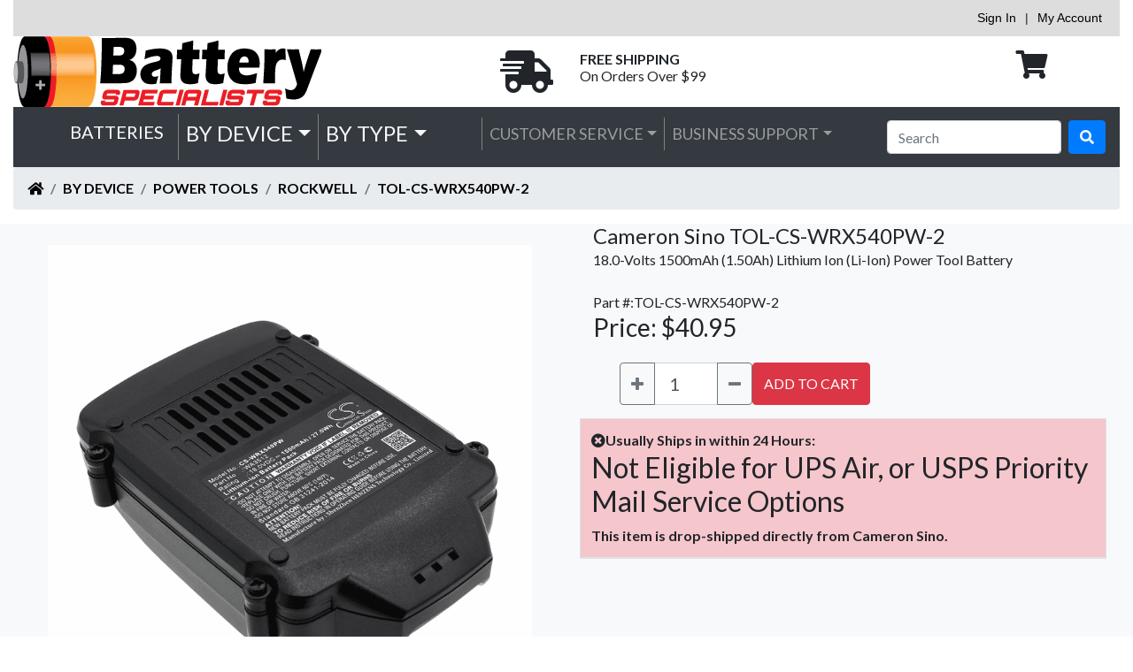

--- FILE ---
content_type: text/html
request_url: https://store.batteryspecialists.com/tolcswrx540pw-2.html
body_size: 10161
content:
<!DOCTYPE html PUBLIC "-//W3C//DTD XHTML 1.0 Strict//EN" "http://www.w3.org/TR/xhtml1/DTD/xhtml1-strict.dtd"><html><head>
<link rel="image_src" href="https://s.turbifycdn.com/aah/batteryspecialists/work-wa3551-1-wa3572-power-tool-battery-49.png" />
<meta property="og:image" content="https://s.turbifycdn.com/aah/batteryspecialists/work-wa3551-1-wa3572-power-tool-battery-49.png" />
<!-- Google tag (gtag.js) -->
<script async src="https://www.googletagmanager.com/gtag/js?id=G-N9T9KGMPQV"></script>
<script>
  window.dataLayer = window.dataLayer || [];
  function gtag(){dataLayer.push(arguments);}
  gtag('js', new Date());

  gtag('config', 'G-N9T9KGMPQV');
  gtag('config', 'AW-996813739');
</script><title>Rockwell  RW9351.1 Power Tool Battery For  RD2865, RD2871, RD2872, RD2873, RD287</title><meta name="Description" content="18.0V 1500mAh Li-Ion&lt;br&gt; RW9351.1 Power Tool Battery &lt;br&gt;For  RD2865, RD2871, RD2872, RD2873, RD2874, RK1806K2, RK1807K2, RK1808K2, RK1809K2, RK2701K, RK" /><meta charset="utf-8" /><meta name="viewport" content="width=device-width, initial-scale=1, shrink-to-fit=no" /><link rel="shortcut icon" href="https://sep.turbifycdn.com/ty/cdn/batteryspecialists/favicon-icon.jpg?t=1763405112&" /><link rel="icon" type="image/ico" href="https://sep.turbifycdn.com/ty/cdn/batteryspecialists/favicon-icon.jpg?t=1763405112&" /><link rel="stylesheet" href="https://cdn.jsdelivr.net/npm/bootstrap@4.1.3/dist/css/bootstrap.min.css" integrity="sha384-MCw98/SFnGE8fJT3GXwEOngsV7Zt27NXFoaoApmYm81iuXoPkFOJwJ8ERdknLPMO" crossorigin="anonymous" /><link rel="stylesheet" type="text/css" href="https://use.fontawesome.com/releases/v5.0.9/css/all.css" /><link rel="stylesheet" type="text/css" href="https://fonts.googleapis.com/css?family=Lato:400,100,300,700,900" /><link rel="stylesheet" type="text/css" href="https://cdn.jsdelivr.net/npm/@fancyapps/ui@5.0/dist/carousel/carousel.css" /><link rel="stylesheet" type="text/css" href="https://cdn.jsdelivr.net/npm/@fancyapps/ui@5.0/dist/carousel/carousel.thumbs.css" /><link rel="stylesheet" type="text/css" href="https://cdn.jsdelivr.net/npm/@fancyapps/ui@5.0/dist/fancybox/fancybox.css" /><link rel='stylesheet' type='text/css' href='pd-checkout.css'><link rel='stylesheet' type='text/css' href='pd-css.css'><link rel='stylesheet' type='text/css' href='bs-style-v2018-header.css'><link rel='stylesheet' type='text/css' href='bootstrap-custom.css'><link rel='stylesheet' type='text/css' href='fancybox-style.css'></head><body><div class="container-fluid" id="site-heading"><div class="row"><div class="col"><div id="pd_pdOneBanner"></div></div></div><div class="row"><div class="col-md-4" id="heading logo"><a href="index.html"><img class="img-fluid" alt="Battery Specialists Logo" src="https://sep.turbifycdn.com/ty/cdn/batteryspecialists/BatterySpecialists80.png"> </img></a></div><div class="col-md-4"><div class="container-fluid h-100" id="free-shipping-container"><div class="row" id="free-shipping-row"><div class="col d-none d-md-block h6" id="free-shipping-icon"><a href="shipping.html" class="float-right mt-lg-2 mt-xl-3" title="&lt;b&gt;Free ground shipping on orders $99 or more.  Includes USPS First Class Mail and UPS Ground.&lt;/b&gt;" data-toggle="tooltip" data-placement="bottom" data-html="true"><i class="fas fa-shipping-fast" style="font-size:3em"></i></a></div><div class="col d-none d-md-block h6" id="free-shipping-text"><a href="shipping.html" class="float-left mt-lg-2 mt-xl-3" title="&lt;b&gt;Free ground shipping on orders $99 or more.  Includes USPS First Class Mail and UPS Ground.&lt;/b&gt;" data-toggle="tooltip" data-placement="bottom" data-html="true"><font class="font-weight-bold">FREE SHIPPING</font><br /><font class="d-none d-lg-block">On Orders Over $99</font></a></div></div></div></div><div class="col-md-4 h6" id="header-cart"><div class="container-fluid h-100 mt-lg-2 mt-xl-3"><div class="row"><div class="col-8"></div><div class="col-2 d-none d-md-block" id="header-cart-icon"><a href="https://order.store.turbify.net/batteryspecialists/cgi-bin/wg-order?batteryspecialists" class="text-left mt-lg-2 mt-xl-3"><i class="fas fa-shopping-cart" style="font-size:2em"></i></a></div></div></div></div></div><div class="row" style="padding:0px"><div class="col" id="navigation bar"><nav class="sticky-top navbar navbar-expand-md navbar-dark bg-dark"><button class="navbar-toggler" aria-label="Toggle navigation" type="button" data-toggle="collapse" data-target="#navbarNavSections" aria-controls="navbarNavSections"><span class="navbar-toggler-icon"></span></button><form method="get" action="nsearch.html" class="form-inline my-2 my-sm-0 d-block d-md-none"><input name="vwcatalog" type="hidden" value="batteryspecialists" /><input name=".autodone" type="hidden" value="https://store.batteryspecialists.com/" /><div class="input-group input-group-sm mb-3" style="padding-top:10px"><input name="query" type="text" class="form-control" aria-label="Search" placeholder="Search" /><div class="input-group-append"><button class="btn btn-outline-secondary" type="submit"><i class="fa fa-search abs_icon"></i></button></div></div><input type="hidden" name=".autodone" value="https://store.batteryspecialists.com/tolcswrx540pw-2.html" /></form><a href="https://order.store.turbify.net/batteryspecialists/cgi-bin/wg-order?batteryspecialists"><img class="d-block d-md-none float-left" alt="View Cart" src="https://sep.turbifycdn.com/ty/cdn/batteryspecialists/header-cart.png?t=1763405112&"> </img></a><div class="collapse navbar-collapse" id="navbarNavSections"><ul class="navbar-nav mr-auto d-none d-md-flex navbar-desktop ml-xl-5"><a class="navbar-brand text-white h3 text-uppercase">Batteries</a><li class="nav-item dropdown"><a class="nav-link dropdown-toggle h4 text-light" data-toggle="dropdown" role="button" href="#">by Device</a><div class="dropdown-menu dropdown-menu-center" aria-labelledby="by Device"><table class="table table-sm"><tr><td colspan="3"><a class="dropdown-item" href="batteries-by-device.html">VIEW ALL BATTERIES BY DEVICE</a></td></tr><tr><td><a class="dropdown-item" href="industrial-applications-plc.html">PLC for CNC</a></td><td><a class="dropdown-item" href="batteries-by-device-emergencylighting.html">Emergency Backup Lighting</a></td></tr><tr><td><a class="dropdown-item" href="batteries-by-device-3d-glasses.html">3D Glasses</a></td><td><a class="dropdown-item" href="batteries-by-device-airsoft-guns.html">Airsoft Guns</a></td><td><a class="dropdown-item" href="batteries-by-device-alarm-systems.html">Alarm Systems</a></td></tr><tr><td><a class="dropdown-item" href="batteries-by-device-amplifiers.html">Amplifiers</a></td><td><a class="dropdown-item" href="batteries-by-device-automatic-doors.html">Automatic Doors</a></td><td><a class="dropdown-item" href="batteries-by-device-automatic-flushers.html">Automatic Flushers</a></td></tr><tr><td><a class="dropdown-item" href="batteries-by-device-baby-monitors.html">Baby Monitors</a></td><td><a class="dropdown-item" href="batteries-by-device-barcode-scanners.html">Barcode Scanners</a></td><td><a class="dropdown-item" href="batteries-by-device-bicycles-flashlights.html">Bicycles Flashlights</a></td></tr><tr><td><a class="dropdown-item" href="batteries-by-device-body-camera.html">Body Camera</a></td><td><a class="dropdown-item" href="batteries-by-device-cable-modems.html">Cable Modems</a></td><td><a class="dropdown-item" href="batteries-by-device-calculators.html">Calculators</a></td></tr><tr><td><a class="dropdown-item" href="batteries-by-device-car-key-remote.html">Car Key Remote</a></td><td><a class="dropdown-item" href="batteries-by-device-car-speakers.html">Car Speakers</a></td><td><a class="dropdown-item" href="batteries-by-device-cash-registers.html">Cash Registers</a></td></tr><tr><td><a class="dropdown-item" href="batteries-by-device-charger-adapter.html">Charger/Adapter</a></td><td><a class="dropdown-item" href="batteries-by-device-communication---conferencing.html">Communication & Conferencing</a></td><td><a class="dropdown-item" href="batteries-by-device-cordless-phones.html">Cordless Phones</a></td></tr><tr><td><a class="dropdown-item" href="batteries-by-device-cosmetic-mirrors.html">Cosmetic Mirrors</a></td><td><a class="dropdown-item" href="batteries-by-device-crane-remote-control-charger.html">Crane Remote Control Charger</a></td><td><a class="dropdown-item" href="batteries-by-device-crane-remotes.html">Crane Remotes</a></td></tr><tr><td><a class="dropdown-item" href="batteries-by-device-custom-battery-packs.html">Custom Battery Packs</a></td><td><a class="dropdown-item" href="batteries-by-device-dab-fm-radios.html">DAB FM Radios</a></td><td><a class="dropdown-item" href="batteries-by-device-dashcams.html">Dashcams</a></td></tr><tr><td><a class="dropdown-item" href="batteries-by-device-diagnostic-scanners.html">Diagnostic Scanners</a></td><td><a class="dropdown-item" href="batteries-by-device-dictionarys.html">Dictionarys</a></td><td><a class="dropdown-item" href="batteries-by-device-digital---video-cameras.html">Digital & Video Cameras</a></td></tr><tr><td><a class="dropdown-item" href="batteries-by-device-digital-drawing-pad.html">Digital Drawing Pad</a></td><td><a class="dropdown-item" href="batteries-by-device-dog-collars.html">Dog Collars</a></td><td><a class="dropdown-item" href="batteries-by-device-door-locks.html">Door Locks</a></td></tr><tr><td><a class="dropdown-item" href="batteries-by-device-dvb-ts.html">DVB-Ts</a></td><td><a class="dropdown-item" href="batteries-by-device-dvd-players.html">DVD Players</a></td><td><a class="dropdown-item" href="batteries-by-device-e-cigarettes.html">E-cigarettes</a></td></tr><tr><td><a class="dropdown-item" href="batteries-by-device-ebike.html">eBike</a></td><td><a class="dropdown-item" href="batteries-by-device-electric-scooter.html">Electric Scooter</a></td><td><a class="dropdown-item" href="batteries-by-device-electroluminescent-inverters.html">Electroluminescent Inverters</a></td></tr><tr><td><a class="dropdown-item" href="batteries-by-device-electronic-magnifiers.html">Electronic Magnifiers</a></td><td><a class="dropdown-item" href="batteries-by-device-electronic-tuner.html">Electronic Tuner</a></td><td><a class="dropdown-item" href="batteries-by-device-emergencylighting.html">Emergency Backup Lighting</a></td></tr><tr><td><a class="dropdown-item" href="batteries-by-device-emergency-supplies.html">Emergency Supplies</a></td><td><a class="dropdown-item" href="batteries-by-device-equipment--survey--test-cable.html">Equipment, Survey, Test Cable</a></td><td><a class="dropdown-item" href="batteries-by-device-ereaders.html">Ereaders</a></td></tr><tr><td><a class="dropdown-item" href="batteries-by-device-fans.html">Fans</a></td><td><a class="dropdown-item" href="batteries-by-device-flashlights.html">Flashlights</a></td><td><a class="dropdown-item" href="batteries-by-device-game-systems---controllers.html">Game Systems & Controllers</a></td></tr><tr><td><a class="dropdown-item" href="batteries-by-device-gardening-tools.html">Gardening Tools</a></td><td><a class="dropdown-item" href="batteries-by-device-gimbals.html">Gimbals</a></td><td><a class="dropdown-item" href="batteries-by-device-gps-navigation-systems.html">GPS Navigation Systems</a></td></tr><tr><td><a class="dropdown-item" href="batteries-by-device-heated-clothes.html">Heated Clothes</a></td><td><a class="dropdown-item" href="batteries-by-device-home-security-camera-charger.html">Home Security Camera Charger</a></td><td><a class="dropdown-item" href="batteries-by-device-home-security-cameras.html">Home Security Cameras</a></td></tr><tr><td><a class="dropdown-item" href="batteries-by-device-hotspots.html">Hotspots</a></td><td><a class="dropdown-item" href="batteries-by-device-ice-scraper.html">Ice Scraper</a></td><td><a class="dropdown-item" href="batteries-by-device-keyless-entry-systems.html">Keyless Entry Systems</a></td></tr><tr><td><a class="dropdown-item" href="batteries-by-device-kitchen-gadgets.html">Kitchen Gadgets</a></td><td><a class="dropdown-item" href="batteries-by-device-laptop-computers.html">Laptop Computers</a></td><td><a class="dropdown-item" href="batteries-by-device-lasers.html">Lasers</a></td></tr><tr><td><a class="dropdown-item" href="batteries-by-device-lawn-mower-robots.html">Lawn Mower Robots</a></td><td><a class="dropdown-item" href="batteries-by-device-led-lights.html">LED Lights</a></td><td><a class="dropdown-item" href="batteries-by-device-lighting---studio.html">Lighting & Studio</a></td></tr><tr><td><a class="dropdown-item" href="batteries-by-device-marine-safety---flotation-devices.html">Marine Safety & Flotation Devices</a></td><td><a class="dropdown-item" href="batteries-by-device-media-players.html">Media Players</a></td><td><a class="dropdown-item" href="batteries-by-device-medical-equipment.html">Medical Equipment</a></td></tr><tr><td><a class="dropdown-item" href="batteries-by-device-mice---keyboards.html">Mice & Keyboards</a></td><td><a class="dropdown-item" href="batteries-by-device-microphones.html">Microphones</a></td><td><a class="dropdown-item" href="batteries-by-device-microscopes.html">Microscopes</a></td></tr><tr><td><a class="dropdown-item" href="batteries-by-device-mobile-faxs.html">Mobile Faxs</a></td><td><a class="dropdown-item" href="batteries-by-device-mobile--smartphones.html">Mobile, Smartphones</a></td><td><a class="dropdown-item" href="batteries-by-device-mobility-scooter-ebike-charger.html">Mobility Scooter eBike Charger</a></td></tr><tr><td><a class="dropdown-item" href="batteries-by-device-motorcycle.html">Motorcycle</a></td><td><a class="dropdown-item" href="batteries-by-device-music.html">Music</a></td><td><a class="dropdown-item" href="batteries-by-device-pagers.html">Pagers</a></td></tr><tr><td><a class="dropdown-item" href="batteries-by-device-paintball-gun.html">Paintball Gun</a></td><td><a class="dropdown-item" href="batteries-by-device-payment-terminals.html">Payment Terminals</a></td><td><a class="dropdown-item" href="batteries-by-device-pda-s.html">PDA's</a></td></tr><tr><td><a class="dropdown-item" href="batteries-by-device-personal-care-gadgets.html">Personal Care Gadgets</a></td><td><a class="dropdown-item" href="batteries-by-device-photo-printer.html">Photo Printer</a></td><td><a class="dropdown-item" href="batteries-by-device-plc.html">PLC</a></td></tr><tr><td><a class="dropdown-item" href="industrial-applications-plc.html">PLC for CNC</a></td><td><a class="dropdown-item" href="batteries-by-device-portable-led-desk-lamp.html">Portable Led Desk Lamp</a></td><td><a class="dropdown-item" href="batteries-by-device-pos-workstations.html">POS Workstations</a></td></tr><tr><td><a class="dropdown-item" href="batteries-by-device-power-bank.html">Power Bank</a></td><td><a class="dropdown-item" href="batteries-by-device-power-tools.html">Power Tools</a></td><td><a class="dropdown-item" href="batteries-by-device-printers.html">Printers</a></td></tr><tr><td><a class="dropdown-item" href="batteries-by-device-programmable-robots.html">Programmable Robots</a></td><td><a class="dropdown-item" href="batteries-by-device-projectors.html">Projectors</a></td><td><a class="dropdown-item" href="batteries-by-device-radar-detectors.html">Radar Detectors</a></td></tr><tr><td><a class="dropdown-item" href="batteries-by-device-raid-controllers.html">Raid Controllers</a></td><td><a class="dropdown-item" href="batteries-by-device-rc---hobby.html">RC & Hobby</a></td><td><a class="dropdown-item" href="batteries-by-device-rc-hobby-charger.html">RC Hobby Charger</a></td></tr><tr><td><a class="dropdown-item" href="batteries-by-device-recorders.html">Recorders</a></td><td><a class="dropdown-item" href="batteries-by-device-remote-controls.html">Remote Controls</a></td><td><a class="dropdown-item" href="batteries-by-device-satellite-phones.html">Satellite Phones</a></td></tr><tr><td><a class="dropdown-item" href="batteries-by-device-screwdrivers.html">Screwdrivers</a></td><td><a class="dropdown-item" href="batteries-by-device-shavers.html">Shavers</a></td><td><a class="dropdown-item" href="batteries-by-device-siren-alarms.html">Siren Alarms</a></td></tr><tr><td><a class="dropdown-item" href="batteries-by-device-smart-home-devices.html">Smart Home Devices</a></td><td><a class="dropdown-item" href="batteries-by-device-smart-mugs.html">Smart Mugs</a></td><td><a class="dropdown-item" href="batteries-by-device-smart-watches.html">Smart Watches</a></td></tr><tr><td><a class="dropdown-item" href="batteries-by-device-smartpen.html">Smartpen</a></td><td><a class="dropdown-item" href="batteries-by-device-solar-battery.html">Solar Battery</a></td><td><a class="dropdown-item" href="batteries-by-device-solar-marine-lights.html">Solar Marine Lights</a></td></tr><tr><td><a class="dropdown-item" href="batteries-by-device-soldering-tools.html">Soldering Tools</a></td><td><a class="dropdown-item" href="batteries-by-device-speakers.html">Speakers</a></td><td><a class="dropdown-item" href="batteries-by-device-sports---outdoors.html">Sports & Outdoors</a></td></tr><tr><td><a class="dropdown-item" href="batteries-by-device-stage-monitor-systems.html">Stage Monitor Systems</a></td><td><a class="dropdown-item" href="batteries-by-device-standing-desk.html">Standing Desk</a></td><td><a class="dropdown-item" href="batteries-by-device-storage-devices.html">Storage Devices</a></td></tr><tr><td><a class="dropdown-item" href="batteries-by-device-strapping-tools.html">Strapping Tools</a></td><td><a class="dropdown-item" href="batteries-by-device-strobe-lighting.html">Strobe Lighting</a></td><td><a class="dropdown-item" href="batteries-by-device-survey---test-equipment.html">Survey & Test Equipment</a></td></tr><tr><td><a class="dropdown-item" href="batteries-by-device-survey---test-equipment-chargers.html">Survey & Test Equipment Chargers</a></td><td><a class="dropdown-item" href="batteries-by-device-tablets.html">Tablets</a></td><td><a class="dropdown-item" href="batteries-by-device-telescopes.html">Telescopes</a></td></tr><tr><td><a class="dropdown-item" href="batteries-by-device-thermal-cameras.html">Thermal Cameras</a></td><td><a class="dropdown-item" href="batteries-by-device-time-clocks.html">Time Clocks</a></td><td><a class="dropdown-item" href="batteries-by-device-tire-inflator-portable-air-compressor.html">Tire Inflator Portable Air Compressor</a></td></tr><tr><td><a class="dropdown-item" href="batteries-by-device-tools.html">Tools</a></td><td><a class="dropdown-item" href="batteries-by-device-toothbrushes.html">Toothbrushes</a></td><td><a class="dropdown-item" href="batteries-by-device-touch-screen-remote-control.html">Touch Screen Remote Control</a></td></tr><tr><td><a class="dropdown-item" href="batteries-by-device-transmitters---receiver.html">Transmitters & Receiver</a></td><td><a class="dropdown-item" href="batteries-by-device-two-way-radio-case.html">Two-Way Radio Case</a></td><td><a class="dropdown-item" href="batteries-by-device-two-way-radio-chargers.html">Two-Way Radio Chargers</a></td></tr><tr><td><a class="dropdown-item" href="batteries-by-device-two-way-radios.html">Two-Way Radios</a></td><td><a class="dropdown-item" href="batteries-by-device-usb-charge-and-data-cable.html">USB Charge and Data Cable</a></td><td><a class="dropdown-item" href="batteries-by-device-vacuums.html">Vacuums</a></td></tr><tr><td><a class="dropdown-item" href="batteries-by-device-vehicle-mount-terminal.html">Vehicle Mount Terminal</a></td><td><a class="dropdown-item" href="batteries-by-device-vehicles.html">Vehicles</a></td><td><a class="dropdown-item" href="batteries-by-device-voip-phones.html">VoIP Phones</a></td></tr><tr><td><a class="dropdown-item" href="batteries-by-device-vr-equipment.html">VR Equipment</a></td><td><a class="dropdown-item" href="batteries-by-device-water-gun.html">Water Gun</a></td><td><a class="dropdown-item" href="batteries-by-device-water-monitoring-system.html">Water Monitoring System</a></td></tr><tr><td><a class="dropdown-item" href="batteries-by-device-wireless-headsets.html">Wireless Headsets</a></td></tr></table></div></li><li class="nav-item dropdown"><a class="nav-link dropdown-toggle h4 text-light" data-toggle="dropdown" role="button" href="#">by Type</a><div class="dropdown-menu dropdown-menu-center" aria-labelledby="by Type"><a href="batteries-by-type.html" class="dropdown-item">View All </a><a class="dropdown-item" href="batteries-by-type-accessories.html">Accessories</a><a class="dropdown-item" href="batteries-by-type-cmos-batteries.html">CMOS Batteries</a><a class="dropdown-item" href="batteries-by-type-custom-battery-packs.html">Custom Battery Packs</a><a class="dropdown-item" href="batteries-by-type-dry-herb-vaporizers-.html">Dry Herb Vaporizers </a><a class="dropdown-item" href="batteries-by-type-electronic-scales.html">Electronic Scales</a><a class="dropdown-item" href="batteries-by-type-gel.html">GEL</a><a class="dropdown-item" href="batteries-by-type-other-categories-cylindrical-type-lithium.html">Lithium Cylindrical Cells</a><a class="dropdown-item" href="batteries-by-type-tech-cells.html">Tech-Cells</a><a class="dropdown-item" href="batteries-by-type-zinc-carbon.html">Zinc Carbon</a></div></li></ul><ul class="navbar-nav mr-auto d-none d-lg-flex navbar-desktop"><li class="nav-item dropdown d-none d-lg-inline text-white h5"><a class="nav-link dropdown-toggle" id="device" data-toggle="dropdown" aria-expanded="false" href="customerservice.html" aria-haspopup="true">Customer Service</a><div class="dropdown-menu dropdown-menu-center" aria-labelledby="Customer Service"><a class="dropdown-item" href="contactus.html">Contact Us</a><a class="dropdown-item" href="info.html">Company Info</a><a class="dropdown-item" href="shipping.html">Shipping Policy</a><a class="dropdown-item" href="privacypolicy.html">Privacy Policy</a><a class="dropdown-item" href="warranty.html">Product Warranty</a><a class="dropdown-item" href="returns.html">Returns</a></div></li><li class="nav-item dropdown d-none d-lg-inline text-white h5"><a class="nav-link dropdown-toggle" id="device" data-toggle="dropdown" aria-expanded="false" href="support.html" aria-haspopup="true">Business Support</a><div class="dropdown-menu dropdown-menu-center" aria-labelledby="Business Support"><a class="dropdown-item" href="purchaseorder.html">Purchase Orders</a><a class="dropdown-item" href="wholesale.html">Wholesale</a><a class="dropdown-item" href="financing.html">Net 30 Financing</a><a class="dropdown-item" href="taxexempt.html">Tax Exempt Purchasing</a></div></li></ul><ul class="navbar-nav mr-auto d-block d-md-none navbar-mobile"><li class="nav-item dropdown"><a class="nav-link dropdown-toggle" data-toggle="dropdown" role="button" href="#">by Device</a><div class="dropdown-menu"><a href="batteries-by-device.html" class="dropdown-item">View All by Device</a><a href="batteries-by-device-emergencylighting.html" class="dropdown-item">Emergency Backup Lighting</a><a href="industrial-applications-plc.html" class="dropdown-item">PLC for CNC</a></div></li><li class="nav-item dropdown"><a class="nav-link dropdown-toggle" data-toggle="dropdown" role="button" href="#">by Type</a><div class="dropdown-menu"><a href="batteries-by-type.html" class="dropdown-item">View All by Type</a><a href="batteries-by-type-accessories.html" class="dropdown-item">Accessories</a></div></li><li class="nav-item dropdown"><a class="nav-link dropdown-toggle" data-toggle="dropdown" role="button" href="#">Customer Service</a><div class="dropdown-menu"><a href="customerservice.html" class="dropdown-item">View All Customer Service</a></div></li><li class="nav-item dropdown"><a class="nav-link dropdown-toggle" data-toggle="dropdown" role="button" href="#">Business Support</a><div class="dropdown-menu"><a href="support.html" class="dropdown-item">View All Business Support</a></div></li></ul></div><form method="get" action="nsearch.html" class="form-inline my-2 my-lg-0 d-none d-md-block"><input name="vwcatalog" type="hidden" value="batteryspecialists" /><input name=".autodone" type="hidden" value="https://store.batteryspecialists.com/" /><input name="query" type="text" class="form-control mr-sm-2" aria-label="Search" placeholder="Search" /><button class="btn btn-primary my-2 my-sm-0" type="submit"><i class="fa fa-search abs_icon"></i></button><input type="hidden" name=".autodone" value="https://store.batteryspecialists.com/tolcswrx540pw-2.html" /></form></nav></div></div><div class="row d-none d-md-block" id="breadCrumbs"><div class="col"><div class="Breadcrumbs my-0 py-0" id="Breadcrums"><div class="Wrapper"><nav id="breadcrumbs" aria-label="breadcrumbs"><ol class="breadcrumb"><li class="breadcrumb-item"><a href="index.html"><span class="fa fa-home" id="home icon"></span></a></li><li class="breadcrumb-item"><a href="batteries-by-device.html"><span id="Batteries by Device">by Device</span></a></li><li class="breadcrumb-item"><a href="batteries-by-device-power-tools.html"><span id="Power Tools">Power Tools</span></a></li><li class="breadcrumb-item"><a href="batteries-by-device-power-tools-rockwell.html"><span id="Rockwell">Rockwell</span></a></li><li class="breadcrumb-item"><a href="tolcswrx540pw-2.html">TOL-CS-WRX540PW-2</a></li></ol></nav></div></div></div></div></div><div class="container-fluid" id="main-content"><div class="row  bg-light"><div class="col"><div class="container-fluid" id="tolcswrx540pw-2"><div class="row"><div class="col-lg-6" id="product-image"><div class="p-4" id="app"><div class="mb-4 max-w-3xl mx-auto"><div class="f-carousel text-center" id="productCarousel"><div class="f-carousel__slide" data-src="https://s.turbifycdn.com/aah/batteryspecialists/al-ko-power-tool-battery-for-rasentrimmer-gtli-trimmer-gtli-18v-comfort-343.png" data-fancybox="gallery" data-thumb-src="https://s.turbifycdn.com/aah/batteryspecialists/al-ko-power-tool-battery-for-rasentrimmer-gtli-trimmer-gtli-18v-comfort-344.png"><img src="https://s.turbifycdn.com/aah/batteryspecialists/al-ko-power-tool-battery-for-rasentrimmer-gtli-trimmer-gtli-18v-comfort-343.png" width="750" height="750" border="0" hspace="0" vspace="0" alt="" data-lazy-src="https://s.turbifycdn.com/aah/batteryspecialists/al-ko-power-tool-battery-for-rasentrimmer-gtli-trimmer-gtli-18v-comfort-343.png" class="img-fluid" /></div><div class="f-carousel__slide" data-src="https://s.turbifycdn.com/aah/batteryspecialists/al-ko-power-tool-battery-for-rasentrimmer-gtli-trimmer-gtli-18v-comfort-345.png" data-fancybox="gallery" data-thumb-src="https://s.turbifycdn.com/aah/batteryspecialists/al-ko-power-tool-battery-for-rasentrimmer-gtli-trimmer-gtli-18v-comfort-346.png"><img src="https://s.turbifycdn.com/aah/batteryspecialists/al-ko-power-tool-battery-for-rasentrimmer-gtli-trimmer-gtli-18v-comfort-345.png" width="750" height="750" border="0" hspace="0" vspace="0" alt="" data-lazy-src="https://s.turbifycdn.com/aah/batteryspecialists/al-ko-power-tool-battery-for-rasentrimmer-gtli-trimmer-gtli-18v-comfort-345.png" class="img-fluid" /></div><div class="f-carousel__slide" data-src="https://s.turbifycdn.com/aah/batteryspecialists/al-ko-power-tool-battery-for-rasentrimmer-gtli-trimmer-gtli-18v-comfort-347.png" data-fancybox="gallery" data-thumb-src="https://s.turbifycdn.com/aah/batteryspecialists/al-ko-power-tool-battery-for-rasentrimmer-gtli-trimmer-gtli-18v-comfort-348.png"><img src="https://s.turbifycdn.com/aah/batteryspecialists/al-ko-power-tool-battery-for-rasentrimmer-gtli-trimmer-gtli-18v-comfort-347.png" width="750" height="750" border="0" hspace="0" vspace="0" alt="" data-lazy-src="https://s.turbifycdn.com/aah/batteryspecialists/al-ko-power-tool-battery-for-rasentrimmer-gtli-trimmer-gtli-18v-comfort-347.png" class="img-fluid" /></div><div class="f-carousel__slide" data-src="https://s.turbifycdn.com/aah/batteryspecialists/al-ko-power-tool-battery-for-rasentrimmer-gtli-trimmer-gtli-18v-comfort-349.png" data-fancybox="gallery" data-thumb-src="https://s.turbifycdn.com/aah/batteryspecialists/al-ko-power-tool-battery-for-rasentrimmer-gtli-trimmer-gtli-18v-comfort-350.png"><img src="https://s.turbifycdn.com/aah/batteryspecialists/al-ko-power-tool-battery-for-rasentrimmer-gtli-trimmer-gtli-18v-comfort-349.png" width="750" height="750" border="0" hspace="0" vspace="0" alt="" data-lazy-src="https://s.turbifycdn.com/aah/batteryspecialists/al-ko-power-tool-battery-for-rasentrimmer-gtli-trimmer-gtli-18v-comfort-349.png" class="img-fluid" /></div><div class="f-carousel__slide" data-src="https://s.turbifycdn.com/aah/batteryspecialists/al-ko-power-tool-battery-for-rasentrimmer-gtli-trimmer-gtli-18v-comfort-248.png" data-fancybox="gallery" data-thumb-src="https://s.turbifycdn.com/aah/batteryspecialists/al-ko-power-tool-battery-for-rasentrimmer-gtli-trimmer-gtli-18v-comfort-249.png"><img src="https://s.turbifycdn.com/aah/batteryspecialists/al-ko-power-tool-battery-for-rasentrimmer-gtli-trimmer-gtli-18v-comfort-248.png" width="750" height="547" border="0" hspace="0" vspace="0" alt="" data-lazy-src="https://s.turbifycdn.com/aah/batteryspecialists/al-ko-power-tool-battery-for-rasentrimmer-gtli-trimmer-gtli-18v-comfort-248.png" class="img-fluid" /></div><div class="f-carousel__slide" data-src="https://s.turbifycdn.com/aah/batteryspecialists/al-ko-power-tool-battery-for-rasentrimmer-gtli-trimmer-gtli-18v-comfort-250.png" data-fancybox="gallery" data-thumb-src="https://s.turbifycdn.com/aah/batteryspecialists/al-ko-power-tool-battery-for-rasentrimmer-gtli-trimmer-gtli-18v-comfort-251.png"><img src="https://s.turbifycdn.com/aah/batteryspecialists/al-ko-power-tool-battery-for-rasentrimmer-gtli-trimmer-gtli-18v-comfort-250.png" width="425" height="425" border="0" hspace="0" vspace="0" alt="" data-lazy-src="https://s.turbifycdn.com/aah/batteryspecialists/al-ko-power-tool-battery-for-rasentrimmer-gtli-trimmer-gtli-18v-comfort-250.png" class="img-fluid" /></div></div></div></div></div><div class="col-lg-6"><div class="col"><span><font class="h4">Cameron Sino TOL-CS-WRX540PW-2</font><br /><div title="Milliamp Hour (mAh)

Milliamps Hour (mAh) is important because it's the easiest way to distinguish the strength or capacity of a battery. The higher the mAh, the longer the battery will last. Batteries with different mAh ratings are interchangeable. If your battery is rechargeable then the mAh rating is how long the battery will last per charge.

Milliamps Hour is 1/1000th of a Amp Hour, so a 1000mAh = 1.0Ah 

Think of a cars gas tank.  MAh is the size of the gas tank.  The bigger the gas tank (mAh) rating the longer the device will run. If your battery is rechargeable, then think of the gas tank as refillable (rechargeable)."><font size="3">18.0-Volts </font><a href="mah1.html"><font size="3">1500mAh (1.50Ah)</font></a><font size="3"> Lithium Ion (Li-Ion)</font><font size="3"> Power Tool Battery</font></div><font class="strong"><br />Part #:TOL-CS-WRX540PW-2</font><br /><h3>Price: $40.95</h3></span><form method="POST" action="https://order.store.turbify.net/batteryspecialists/cgi-bin/wg-order?batteryspecialists+tolcswrx540pw-2" class="container-fluid"><div class="row"><div class="col"><div class="input-group" style="padding:15px;0px"><div class="input-group" style="max-width:150px"><div class="input-group-prepend"><button class="btn btn-outline-secondary" type="button" onclick="var result = document.getElementById('qty'); var qty = result.value; if( !isNaN( qty )) result.value++;return false;"><i class="fas fa-plus"></i></button></div><input name="vwquantity" type="1" value="1" maxlength="3" size="2" class="form-control form-control-lg" id="qty" title="Quantity:" /><div class="input-group-append"><button class="btn btn-outline-secondary" type="button" onclick="var result = document.getElementById('qty'); var qty = result.value; if( qty &gt; 1 ) result.value--;return false;"><i class="fas fa-minus"></i></button></div></div><button class="btn btn-danger" type="submit">ADD TO CART</button></div></div></div><input type="hidden" name=".autodone" value="https://store.batteryspecialists.com/tolcswrx540pw-2.html" /></form></div><table class="table table-bordered"><thead class="table-danger"><tr><th scope="col"><i class="fa fa-times-circle"></i>Usually Ships in within 24 Hours:<br /><h2>Not Eligible for UPS Air, or USPS Priority Mail Service Options</h2> This item is drop-shipped directly from Cameron Sino.</th></tr></thead><tbody></tbody></table></div></div><div class="row"><div class="col"></div></div><div class="row .d-xs-none .d-md-block" style="margin:auto; display:block; width:100%"><div class="col-12"></div></div><div class="row"><div class="col-md-6 col-lg-4"><table class="table table-sm"><tr><td colspan="2"><font size="5"><a name=SPECIFICATIONS>SPECIFICATIONS-</a></font></td></tr><font size="2"><tr><th scope="row">Manufacturer</th><td>Cameron Sino</td></tr><tr><th scope="row">Part Number</th><td>TOL-CS-WRX540PW-2</td></tr><tr><th scope="row">Brand</th><td>Rockwell</td></tr><tr><th scope="row">Model</th><td>TOL-CS-WRX540PW-2</td></tr><tr><th scope="row">Volts</th><td>18.0</td></tr><tr><th scope="row"><div id="Capacity" title="Milliamp Hour (mAh)

Milliamps Hour (mAh) is important because it's the easiest way to distinguish the strength or capacity of a battery. The higher the mAh, the longer the battery will last. Batteries with different mAh ratings are interchangeable. If your battery is rechargeable then the mAh rating is how long the battery will last per charge.

Milliamps Hour is 1/1000th of a Amp Hour, so a 1000mAh = 1.0Ah 

Think of a cars gas tank.  MAh is the size of the gas tank.  The bigger the gas tank (mAh) rating the longer the device will run. If your battery is rechargeable, then think of the gas tank as refillable (rechargeable).">Capacity</div></th><td><div title="Milliamp Hour (mAh)

Milliamps Hour (mAh) is important because it's the easiest way to distinguish the strength or capacity of a battery. The higher the mAh, the longer the battery will last. Batteries with different mAh ratings are interchangeable. If your battery is rechargeable then the mAh rating is how long the battery will last per charge.

Milliamps Hour is 1/1000th of a Amp Hour, so a 1000mAh = 1.0Ah 

Think of a cars gas tank.  MAh is the size of the gas tank.  The bigger the gas tank (mAh) rating the longer the device will run. If your battery is rechargeable, then think of the gas tank as refillable (rechargeable).">1500mAh (0.00Ah)</div></td></tr><tr><th scope="row">Chemistry</th><td>Lithium Ion (Li-Ion)</td></tr><tr><th scope="row">Category</th><td>Power Tool Battery</td></tr><tr><th scope="row">Color</th><td>Black</td></tr><tr><th scope="row">Dimensions</th><td>121.98 x 83.83 x 43.54mm</td></tr><tr><th scope="row">Warranty</th><td>1 Year</td></tr></font></table></div><div class="col-md-6 col-lg-4"><div id="REPLACES" style="display:inline"><hr /><h2><font size="5"><span name=REPLACES>REPLACES-</span></font></h2></div><hr /><font size="3"><h3>Rockwell</h3><ul><li> RW9351.1</li></ul></font><br /></div><div class="col-md-6 col-lg-4"><div id="FOR USE WITH" style="display:inline"><hr /><h2><font size="5"><span name=FOR USE WITH>FOR USE WITH-</span></font></h2></div><hr /><font size="3"><h3>Rockwell</h3><ul><li> RD2865</li><li>RD2871</li><li>RD2872</li><li>RD2873</li><li>RD2874</li><li>RK1806K2</li><li>RK1807K2</li><li>RK1808K2</li><li>RK1809K2</li><li>RK2701K</li><li>RK2800</li><li>RK2800K</li><li>RK2800K2</li><li>RK2810</li><li>RK2810K</li><li>RK2810K2</li><li>RK2812</li><li>RK2812K</li><li>RK2812K2</li><li>RK2852</li><li>RK2852K2</li><li>RK2853</li><li>RK2853K</li><li>RK2853K2</li><li>RK2855K2</li><li>RK2856</li><li>RK2859</li><li>RK2860</li><li>RK2860K2</li><li>RK2863</li><li>RK2863K</li><li>RK2868K2</li><li>RS2314</li><li>RS2323</li></ul></font><br /></div></div><div class="row d-md-none" style="margin:auto; display:block; width:100%"><div class="col-12"></div></div><div class="row"><div class="col-12"></div></div><div class="row"><div class="col-12"></div></div><div class="row"><div class="col-12"></div></div><row><div><div class="container-fluid"><h4 class="h1 bg-secondary text-white p-3">All Runtime Options Available</h4><a href="tolcswrx540ph.html"><div class="itemBox"><div class="container-fluid my-0 py-0" style="width:200px;"><div class="row"><div class="col text-center pt-1 itemBox_imageContainer px-0"><img src="https://s.turbifycdn.com/aah/batteryspecialists/al-ko-power-tool-battery-for-rasentrimmer-gtli-trimmer-gtli-18v-comfort-351.png" width="100" height="100" border="0" hspace="0" vspace="0" alt="AL-KO  Power Tool Battery For  Rasentrimmer GTLi, Trimmer GTLi 18V Comfort" title="AL-KO  Power Tool Battery For  Rasentrimmer GTLi, Trimmer GTLi 18V Comfort" /></div></div><div class="row"><div class="col text-center my-3">TOL-CS-WRX540PH</div></div><div class="row"><div class="col text-center px-0"><div class="itemBoxPrice">Price: <span class="itemBoxPrice">$60.95</span></div></div></div><div class="row"><div class="col text-center px-0">18.0V 4000mAh Li-Ion<br>Power Tool Battery <br>For  Rasentrimmer GTLi, Trimmer GTLi 18V Comfort</div></div></div></div></a><a href="tolcswrx540pw.html"><div class="itemBox"><div class="container-fluid my-0 py-0" style="width:200px;"><div class="row"><div class="col text-center pt-1 itemBox_imageContainer px-0"><img src="https://s.turbifycdn.com/aah/batteryspecialists/al-ko-power-tool-battery-for-rasentrimmer-gtli-trimmer-gtli-18v-comfort-352.png" width="100" height="100" border="0" hspace="0" vspace="0" alt="AL-KO  Power Tool Battery For  Rasentrimmer GTLi, Trimmer GTLi 18V Comfort" title="AL-KO  Power Tool Battery For  Rasentrimmer GTLi, Trimmer GTLi 18V Comfort" /></div></div><div class="row"><div class="col text-center my-3">TOL-CS-WRX540PW</div></div><div class="row"><div class="col text-center px-0"><div class="itemBoxPrice">Price: <span class="itemBoxPrice">$40.95</span></div></div></div><div class="row"><div class="col text-center px-0">18.0V 1500mAh Li-Ion<br>Power Tool Battery <br>For  Rasentrimmer GTLi, Trimmer GTLi 18V Comfort</div></div></div></div></a><a href="tolcswrx540px.html"><div class="itemBox"><div class="container-fluid my-0 py-0" style="width:200px;"><div class="row"><div class="col text-center pt-1 itemBox_imageContainer px-0"><img src="https://s.turbifycdn.com/aah/batteryspecialists/al-ko-power-tool-battery-for-rasentrimmer-gtli-trimmer-gtli-18v-comfort-353.png" width="100" height="100" border="0" hspace="0" vspace="0" alt="AL-KO  Power Tool Battery For  Rasentrimmer GTLi, Trimmer GTLi 18V Comfort" title="AL-KO  Power Tool Battery For  Rasentrimmer GTLi, Trimmer GTLi 18V Comfort" /></div></div><div class="row"><div class="col text-center my-3">TOL-CS-WRX540PX</div></div><div class="row"><div class="col text-center px-0"><div class="itemBoxPrice">Price: <span class="itemBoxPrice">$42.95</span></div></div></div><div class="row"><div class="col text-center px-0">18.0V 2000mAh Li-Ion<br>Power Tool Battery <br>For  Rasentrimmer GTLi, Trimmer GTLi 18V Comfort</div></div></div></div></a></div></div></row><div class="row"><div class="col-12"></div></div></div></div></div></div><div class="container-fluid bg-dark text-white d-print-none" id="Footer" style="padding:30px"><div class="row"><div class="col-lg"><div id="footerAddress"><font size="3">BATTERY SPECIALISTS INC.<br />PO BOX 1079<BR>KAYSVILLE UT 84037<br /><br /><font>Phone:  801-262-9255<br />info@batteryspecialists.com</font></font></div></div><div class="col-md"><div class="container text-left float-right mt-1"><h4 style="border-bottom:2px solid Tomato"><span>Customer Service  (801) 262-9255</span></h4><ul id="customerservice" style="list-style:Square inside;"><li><a class="text-light font-weight-bold h6" href="contactus.html">Contact Us</a></li><li><a class="text-light font-weight-bold h6" href="info.html">Company Info</a></li><li><a class="text-light font-weight-bold h6" href="shipping.html">Shipping Policy</a></li><li><a class="text-light font-weight-bold h6" href="privacypolicy.html">Privacy Policy</a></li><li><a class="text-light font-weight-bold h6" href="warranty.html">Product Warranty</a></li><li><a class="text-light font-weight-bold h6" href="returns.html">Returns</a></li></ul></div></div><div class="col-md"><div class="container text-left float-right mt-1"><h4 style="border-bottom:2px solid Tomato"><span>Business Support</span></h4><ul id="businesssupport" style="list-style:Square inside;"><li><a class="text-light font-weight-bold h6" href="purchaseorder.html">Purchase Orders</a></li><li><a class="text-light font-weight-bold h6" href="wholesale.html">Wholesale</a></li><li><a class="text-light font-weight-bold h6" href="financing.html">Net 30 Financing</a></li><li><a class="text-light font-weight-bold h6" href="taxexempt.html">Tax Exempt Purchasing</a></li></ul></div></div></div><div class="row"><div class="col"><font color="#939393">Copyright 2025 Battery Specialists Inc. All Rights Reserved.</font><img src="https://s.turbifycdn.com/aah/batteryspecialists/search-7.png" width="296" height="34" align="right" border="0" hspace="0" vspace="0" alt="Wisycom  MPRLBP Universal Battery Charger For  MPR30-ENG, MPR30-IEM, MPR50-IEM," title="Wisycom  MPRLBP Universal Battery Charger For  MPR30-ENG, MPR30-IEM, MPR50-IEM," /></div><div class="col"><script src="https://cdn.ywxi.net/js/inline.js?w=120"></script></div></div></div><script src='https://code.jquery.com/jquery-3.3.1.min.js'></script><script src='https://cdn.jsdelivr.net/npm/popper.js@1.14.3/dist/umd/popper.min.js' integrity='sha384-ZMP7rVo3mIykV+2+9J3UJ46jBk0WLaUAdn689aCwoqbBJiSnjAK/l8WvCWPIPm49' crossorigin='anonymous'></script><script src='https://cdn.jsdelivr.net/npm/bootstrap@4.1.3/dist/js/bootstrap.min.js' integrity='sha384-ChfqqxuZUCnJSK3+MXmPNIyE6ZbWh2IMqE241rYiqJxyMiZ6OW/JmZQ5stwEULTy' crossorigin='anonymous'></script><script src='https://cdn.jsdelivr.net/npm/@fancyapps/ui@5.0/dist/carousel/carousel.umd.js'></script><script src='https://cdn.jsdelivr.net/npm/@fancyapps/ui@5.0/dist/carousel/carousel.thumbs.umd.js'></script><script src='https://cdn.jsdelivr.net/npm/@fancyapps/ui@5.0/dist/fancybox/fancybox.umd.js'></script>    <script>
      new Carousel(
  document.getElementById('productCarousel'),
  {
    infinite: false,
    Dots: false,
    Thumbs: {
      type: 'classic',
      Carousel: {
        slidesPerPage: 1,
        Navigation: true,
        center: true,
        fill: true,
        dragFree: true,
      },
    },
  },
  { Thumbs }
);
    </script>
        <script>
Fancybox.bind('[data-fancybox="gallery"]', {
  idle: false,
  compact: false,
  dragToClose: false,

  animated: false,
  showClass: 'f-fadeSlowIn',
  hideClass: false,

  Carousel: {
    infinite: false,
  },

  Images: {
    zoom: false,
    Panzoom: {
      maxScale: 1.5,
    },
  },

  Toolbar: {
    absolute: true,
    display: {
      left: [],
      middle: [],
      right: ['close'],
    },
  },

  Thumbs: {
    type: 'classic',
    Carousel: {
      axis: 'x',

      slidesPerPage: 1,
      Navigation: true,
      center: true,
      fill: true,
      dragFree: true,

      breakpoints: {
        '(min-width: 640px)': {
          axis: 'y',
        },
      },
    },
  },
});
        </script><!-- ****************************************** --><!-- ********* START PD/ONE TAGGING *********** --><!-- ****************************************** --><div id="pdPageTag" style="display:none" productId="tolcswrx540pw-2" productCode="TOL-CS-WRX540PW-2" categoryId=""></div><!-- ****************************************** --><!-- ********* FINISH PD/ONE TAGGING *********** --><!-- ****************************************** --><!-- ****************************************************** -->
<!-- ********* START PD INTEGRATION SCRIPT (v3) *********** -->
<!-- ****************************************************** -->
<script data-cfasync="false" type="text/javascript">
function pdInit() {

	var productIdList = new Array();
	var productId = "";
	var queryStringLength = 0;
	var i = 0;
	jQuery.each(jQuery('[productId]'), function() { 
		productId = encodeURIComponent(jQuery(this).attr('productId') + ",");
		queryStringLength += productId.length;
		if(queryStringLength < 6000) productIdList[i] = productId;
		else return false;
		i++;
	});
	var productIdListCsv = productIdList.join(",");
	if(productIdListCsv.length > 3) productIdListCsv = productIdListCsv.slice(0, -3);

	var cb = (new Date()).getTime();
    var scriptUrl = "https://batteryspecialists.practicaldatacore.com//mod_yahooMerchantSolutions/services/pageScript.php";
    scriptUrl += "?cb=" + cb;
    scriptUrl += "&productId=" + encodeURIComponent(document.getElementById("pdPageTag").getAttribute("productId"));
    scriptUrl += "&productCode=" + encodeURIComponent(document.getElementById("pdPageTag").getAttribute("productCode"));
    scriptUrl += "&categoryId=" + encodeURIComponent(document.getElementById("pdPageTag").getAttribute("categoryId"));
    scriptUrl += "&productIdListCsv=" + productIdListCsv;
    try {scriptUrl += "&pdSpecialAccessList=" + encodeURIComponent(pdSpecialAccessList);} catch(e) {}

    var scriptElement=document.createElement('script');
    scriptElement.setAttribute("type","text/javascript");
    scriptElement.setAttribute("async","async");
    scriptElement.setAttribute("src", scriptUrl);
    document.body.appendChild(scriptElement);

}
pdInit();
</script>
<!-- ************************************************** -->
<!-- ********* FINISH PD INTEGRATION SCRIPT *********** -->
<!-- ************************************************** -->
</body>
<script type="text/javascript">var PAGE_ATTRS = {'storeId': 'batteryspecialists', 'itemId': 'tolcswrx540pw-2', 'isOrderable': '1', 'name': 'Batteries by Device > Power Tools > Rockwell', 'salePrice': '40.95', 'listPrice': '40.95', 'brand': 'Rockwell0', 'model': 'TOL-CS-WRX540PW-2', 'promoted': 't', 'createTime': '1763405112', 'modifiedTime': '1763405112', 'catNamePath': 'Batteries by Device > Power Tools > Rockwell', 'upc': '4894128099444'};</script><script type="text/javascript">
csell_env = 'ue1';
 var storeCheckoutDomain = 'order.store.turbify.net';
</script>

<script type="text/javascript">
  function toOSTN(node){
    if(node.hasAttributes()){
      for (const attr of node.attributes) {
        node.setAttribute(attr.name,attr.value.replace(/(us-dc1-order|us-dc2-order|order)\.(store|stores)\.([a-z0-9-]+)\.(net|com)/g, storeCheckoutDomain));
      }
    }
  };
  document.addEventListener('readystatechange', event => {
  if(typeof storeCheckoutDomain != 'undefined' && storeCheckoutDomain != "order.store.turbify.net"){
    if (event.target.readyState === "interactive") {
      fromOSYN = document.getElementsByTagName('form');
        for (let i = 0; i < fromOSYN.length; i++) {
          toOSTN(fromOSYN[i]);
        }
      }
    }
  });
</script>
<script type="text/javascript">
// Begin Store Generated Code
 </script> <script type="text/javascript" src="https://s.turbifycdn.com/lq/ult/ylc_1.9.js" ></script> <script type="text/javascript" src="https://s.turbifycdn.com/ae/lib/smbiz/store/csell/beacon-a9518fc6e4.js" >
</script>
<script type="text/javascript">
// Begin Store Generated Code
 csell_page_data = {}; csell_page_rec_data = []; ts='TOK_STORE_ID';
</script>
<script type="text/javascript">
// Begin Store Generated Code
function csell_GLOBAL_INIT_TAG() { var csell_token_map = {}; csell_token_map['TOK_SPACEID'] = '2022276099'; csell_token_map['TOK_URL'] = ''; csell_token_map['TOK_STORE_ID'] = 'batteryspecialists'; csell_token_map['TOK_ITEM_ID_LIST'] = 'tolcswrx540pw-2'; csell_token_map['TOK_ORDER_HOST'] = 'order.store.turbify.net'; csell_token_map['TOK_BEACON_TYPE'] = 'prod'; csell_token_map['TOK_RAND_KEY'] = 't'; csell_token_map['TOK_IS_ORDERABLE'] = '1';  c = csell_page_data; var x = (typeof storeCheckoutDomain == 'string')?storeCheckoutDomain:'order.store.turbify.net'; var t = csell_token_map; c['s'] = t['TOK_SPACEID']; c['url'] = t['TOK_URL']; c['si'] = t[ts]; c['ii'] = t['TOK_ITEM_ID_LIST']; c['bt'] = t['TOK_BEACON_TYPE']; c['rnd'] = t['TOK_RAND_KEY']; c['io'] = t['TOK_IS_ORDERABLE']; YStore.addItemUrl = 'http%s://'+x+'/'+t[ts]+'/ymix/MetaController.html?eventName.addEvent&cartDS.shoppingcart_ROW0_m_orderItemVector_ROW0_m_itemId=%s&cartDS.shoppingcart_ROW0_m_orderItemVector_ROW0_m_quantity=1&ysco_key_cs_item=1&sectionId=ysco.cart&ysco_key_store_id='+t[ts]; } 
</script>
<script type="text/javascript">
// Begin Store Generated Code
function csell_REC_VIEW_TAG() {  var env = (typeof csell_env == 'string')?csell_env:'prod'; var p = csell_page_data; var a = '/sid='+p['si']+'/io='+p['io']+'/ii='+p['ii']+'/bt='+p['bt']+'-view'+'/en='+env; var r=Math.random(); YStore.CrossSellBeacon.renderBeaconWithRecData(p['url']+'/p/s='+p['s']+'/'+p['rnd']+'='+r+a); } 
</script>
<script type="text/javascript">
// Begin Store Generated Code
var csell_token_map = {}; csell_token_map['TOK_PAGE'] = 'p'; csell_token_map['TOK_CURR_SYM'] = '$'; csell_token_map['TOK_WS_URL'] = 'https://batteryspecialists.csell.store.turbify.net/cs/recommend?itemids=tolcswrx540pw-2&location=p'; csell_token_map['TOK_SHOW_CS_RECS'] = 'true';  var t = csell_token_map; csell_GLOBAL_INIT_TAG(); YStore.page = t['TOK_PAGE']; YStore.currencySymbol = t['TOK_CURR_SYM']; YStore.crossSellUrl = t['TOK_WS_URL']; YStore.showCSRecs = t['TOK_SHOW_CS_RECS']; </script> <script type="text/javascript" src="https://s.turbifycdn.com/ae/store/secure/recs-1.3.2.2.js" ></script> <script type="text/javascript" >
</script>
</html>
<!-- html106.prod.store.e1a.lumsb.com Wed Jan 21 13:35:30 PST 2026 -->


--- FILE ---
content_type: text/css
request_url: https://store.batteryspecialists.com/fancybox-style.css
body_size: 373
content:
:root {
  --f-brand-color: #2563eb;
}

#productCarousel,
.f-thumbs.is-classic,
.fancybox__toolbar,
.fancybox__nav {
  --f-button-width: 40px;
  --f-button-height: 40px;
  --f-button-border-radius: 4px;

  --f-button-color: #0d0c22;
  --f-button-hover-color: var(--f-brand-color);

  --f-button-bg: #f1f5f9;
  --f-button-hover-bg: #e2e8f0;
  --f-button-active-bg: #e2e8f0;

  --f-button-svg-width: 20px;
  --f-button-svg-height: 20px;
  --f-button-svg-stroke-width: 2.25;
  --f-button-svg-filter: none;

  --f-button-svg-disabled-opacity: 0.2;
}



.f-thumbs.is-classic {
  --f-thumb-width: 80px;
  --f-thumb-height: 80px;
  --f-thumb-gap: 8px;

  --f-thumb-opacity: 1;
  --f-thumb-selected-opacity: 1;

  --f-thumb-outline: 2px;
  --f-thumb-outline-color: var(--f-brand-color);

  --f-button-next-pos: 8px;
  --f-button-prev-pos: 8px;
}

.f-thumbs.is-classic.is-horizontal {
  padding: 0 56px;
}

.f-thumbs.is-classic.is-vertical {
  padding: 56px 0;
}

#productCarousel .f-carousel__nav {
  opacity: 0;
  transition: opacity 0.15s;
}

@media (hover: hover) {
  #productCarousel:hover .f-carousel__nav {
    opacity: 1;
  }
}

.fancybox__container {
  --fancybox-bg: #fff;
  --fancybox-color: #6a6969;

  --f-spinner-color-1: rgba(0, 0, 0, 0.1);
  --f-spinner-color-2: rgba(17, 24, 28, 0.8);
}

@media screen and (min-width: 640px) {
  .fancybox__container {
    flex-direction: row-reverse;
  }
}

.fancybox__thumbs.is-classic.is-horizontal {
  --f-thumb-width: 80px;
  --f-thumb-height: 80px;
  --f-thumb-gap: 8px;
}

.fancybox__thumbs.is-classic.is-vertical {
  --f-thumb-width: 100%;
  --f-thumb-height: 100px;

  width: 182px;

  outline: 1px solid #edeef0;
}

.fancybox__thumbs.is-classic.is-vertical .f-thumbs__track {
  padding: 0 16px;
}

.fancybox__toolbar {
  padding: 8px;
}

.fancybox__nav {
  --f-button-next-pos: 8px;
  --f-button-prev-pos: 8px;
}

.fancybox__slide {
  padding: 8px;
}
